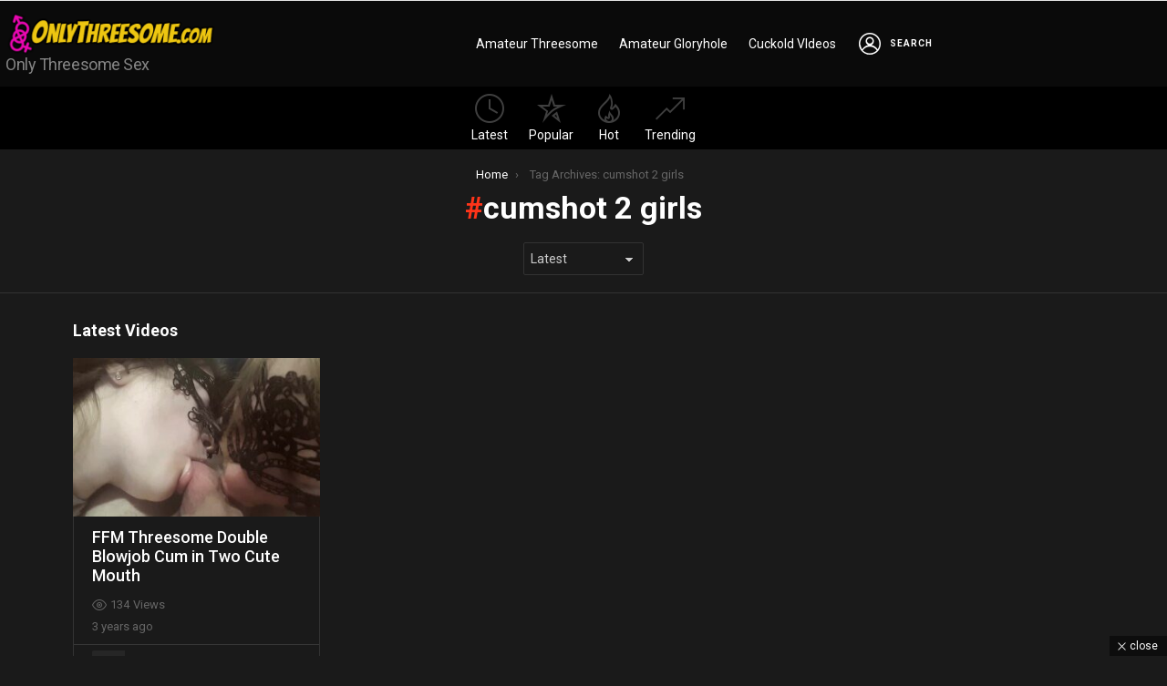

--- FILE ---
content_type: text/html; charset=utf-8
request_url: https://www.google.com/recaptcha/api2/anchor?ar=1&k=6Le7vzAjAAAAADUiDMucKQxpVYP_Jze9QdJKjfw8&co=aHR0cHM6Ly9vbmx5dGhyZWVzb21lLmNvbTo0NDM.&hl=en&v=PoyoqOPhxBO7pBk68S4YbpHZ&size=invisible&anchor-ms=20000&execute-ms=30000&cb=pwgenrdlyuaw
body_size: 48642
content:
<!DOCTYPE HTML><html dir="ltr" lang="en"><head><meta http-equiv="Content-Type" content="text/html; charset=UTF-8">
<meta http-equiv="X-UA-Compatible" content="IE=edge">
<title>reCAPTCHA</title>
<style type="text/css">
/* cyrillic-ext */
@font-face {
  font-family: 'Roboto';
  font-style: normal;
  font-weight: 400;
  font-stretch: 100%;
  src: url(//fonts.gstatic.com/s/roboto/v48/KFO7CnqEu92Fr1ME7kSn66aGLdTylUAMa3GUBHMdazTgWw.woff2) format('woff2');
  unicode-range: U+0460-052F, U+1C80-1C8A, U+20B4, U+2DE0-2DFF, U+A640-A69F, U+FE2E-FE2F;
}
/* cyrillic */
@font-face {
  font-family: 'Roboto';
  font-style: normal;
  font-weight: 400;
  font-stretch: 100%;
  src: url(//fonts.gstatic.com/s/roboto/v48/KFO7CnqEu92Fr1ME7kSn66aGLdTylUAMa3iUBHMdazTgWw.woff2) format('woff2');
  unicode-range: U+0301, U+0400-045F, U+0490-0491, U+04B0-04B1, U+2116;
}
/* greek-ext */
@font-face {
  font-family: 'Roboto';
  font-style: normal;
  font-weight: 400;
  font-stretch: 100%;
  src: url(//fonts.gstatic.com/s/roboto/v48/KFO7CnqEu92Fr1ME7kSn66aGLdTylUAMa3CUBHMdazTgWw.woff2) format('woff2');
  unicode-range: U+1F00-1FFF;
}
/* greek */
@font-face {
  font-family: 'Roboto';
  font-style: normal;
  font-weight: 400;
  font-stretch: 100%;
  src: url(//fonts.gstatic.com/s/roboto/v48/KFO7CnqEu92Fr1ME7kSn66aGLdTylUAMa3-UBHMdazTgWw.woff2) format('woff2');
  unicode-range: U+0370-0377, U+037A-037F, U+0384-038A, U+038C, U+038E-03A1, U+03A3-03FF;
}
/* math */
@font-face {
  font-family: 'Roboto';
  font-style: normal;
  font-weight: 400;
  font-stretch: 100%;
  src: url(//fonts.gstatic.com/s/roboto/v48/KFO7CnqEu92Fr1ME7kSn66aGLdTylUAMawCUBHMdazTgWw.woff2) format('woff2');
  unicode-range: U+0302-0303, U+0305, U+0307-0308, U+0310, U+0312, U+0315, U+031A, U+0326-0327, U+032C, U+032F-0330, U+0332-0333, U+0338, U+033A, U+0346, U+034D, U+0391-03A1, U+03A3-03A9, U+03B1-03C9, U+03D1, U+03D5-03D6, U+03F0-03F1, U+03F4-03F5, U+2016-2017, U+2034-2038, U+203C, U+2040, U+2043, U+2047, U+2050, U+2057, U+205F, U+2070-2071, U+2074-208E, U+2090-209C, U+20D0-20DC, U+20E1, U+20E5-20EF, U+2100-2112, U+2114-2115, U+2117-2121, U+2123-214F, U+2190, U+2192, U+2194-21AE, U+21B0-21E5, U+21F1-21F2, U+21F4-2211, U+2213-2214, U+2216-22FF, U+2308-230B, U+2310, U+2319, U+231C-2321, U+2336-237A, U+237C, U+2395, U+239B-23B7, U+23D0, U+23DC-23E1, U+2474-2475, U+25AF, U+25B3, U+25B7, U+25BD, U+25C1, U+25CA, U+25CC, U+25FB, U+266D-266F, U+27C0-27FF, U+2900-2AFF, U+2B0E-2B11, U+2B30-2B4C, U+2BFE, U+3030, U+FF5B, U+FF5D, U+1D400-1D7FF, U+1EE00-1EEFF;
}
/* symbols */
@font-face {
  font-family: 'Roboto';
  font-style: normal;
  font-weight: 400;
  font-stretch: 100%;
  src: url(//fonts.gstatic.com/s/roboto/v48/KFO7CnqEu92Fr1ME7kSn66aGLdTylUAMaxKUBHMdazTgWw.woff2) format('woff2');
  unicode-range: U+0001-000C, U+000E-001F, U+007F-009F, U+20DD-20E0, U+20E2-20E4, U+2150-218F, U+2190, U+2192, U+2194-2199, U+21AF, U+21E6-21F0, U+21F3, U+2218-2219, U+2299, U+22C4-22C6, U+2300-243F, U+2440-244A, U+2460-24FF, U+25A0-27BF, U+2800-28FF, U+2921-2922, U+2981, U+29BF, U+29EB, U+2B00-2BFF, U+4DC0-4DFF, U+FFF9-FFFB, U+10140-1018E, U+10190-1019C, U+101A0, U+101D0-101FD, U+102E0-102FB, U+10E60-10E7E, U+1D2C0-1D2D3, U+1D2E0-1D37F, U+1F000-1F0FF, U+1F100-1F1AD, U+1F1E6-1F1FF, U+1F30D-1F30F, U+1F315, U+1F31C, U+1F31E, U+1F320-1F32C, U+1F336, U+1F378, U+1F37D, U+1F382, U+1F393-1F39F, U+1F3A7-1F3A8, U+1F3AC-1F3AF, U+1F3C2, U+1F3C4-1F3C6, U+1F3CA-1F3CE, U+1F3D4-1F3E0, U+1F3ED, U+1F3F1-1F3F3, U+1F3F5-1F3F7, U+1F408, U+1F415, U+1F41F, U+1F426, U+1F43F, U+1F441-1F442, U+1F444, U+1F446-1F449, U+1F44C-1F44E, U+1F453, U+1F46A, U+1F47D, U+1F4A3, U+1F4B0, U+1F4B3, U+1F4B9, U+1F4BB, U+1F4BF, U+1F4C8-1F4CB, U+1F4D6, U+1F4DA, U+1F4DF, U+1F4E3-1F4E6, U+1F4EA-1F4ED, U+1F4F7, U+1F4F9-1F4FB, U+1F4FD-1F4FE, U+1F503, U+1F507-1F50B, U+1F50D, U+1F512-1F513, U+1F53E-1F54A, U+1F54F-1F5FA, U+1F610, U+1F650-1F67F, U+1F687, U+1F68D, U+1F691, U+1F694, U+1F698, U+1F6AD, U+1F6B2, U+1F6B9-1F6BA, U+1F6BC, U+1F6C6-1F6CF, U+1F6D3-1F6D7, U+1F6E0-1F6EA, U+1F6F0-1F6F3, U+1F6F7-1F6FC, U+1F700-1F7FF, U+1F800-1F80B, U+1F810-1F847, U+1F850-1F859, U+1F860-1F887, U+1F890-1F8AD, U+1F8B0-1F8BB, U+1F8C0-1F8C1, U+1F900-1F90B, U+1F93B, U+1F946, U+1F984, U+1F996, U+1F9E9, U+1FA00-1FA6F, U+1FA70-1FA7C, U+1FA80-1FA89, U+1FA8F-1FAC6, U+1FACE-1FADC, U+1FADF-1FAE9, U+1FAF0-1FAF8, U+1FB00-1FBFF;
}
/* vietnamese */
@font-face {
  font-family: 'Roboto';
  font-style: normal;
  font-weight: 400;
  font-stretch: 100%;
  src: url(//fonts.gstatic.com/s/roboto/v48/KFO7CnqEu92Fr1ME7kSn66aGLdTylUAMa3OUBHMdazTgWw.woff2) format('woff2');
  unicode-range: U+0102-0103, U+0110-0111, U+0128-0129, U+0168-0169, U+01A0-01A1, U+01AF-01B0, U+0300-0301, U+0303-0304, U+0308-0309, U+0323, U+0329, U+1EA0-1EF9, U+20AB;
}
/* latin-ext */
@font-face {
  font-family: 'Roboto';
  font-style: normal;
  font-weight: 400;
  font-stretch: 100%;
  src: url(//fonts.gstatic.com/s/roboto/v48/KFO7CnqEu92Fr1ME7kSn66aGLdTylUAMa3KUBHMdazTgWw.woff2) format('woff2');
  unicode-range: U+0100-02BA, U+02BD-02C5, U+02C7-02CC, U+02CE-02D7, U+02DD-02FF, U+0304, U+0308, U+0329, U+1D00-1DBF, U+1E00-1E9F, U+1EF2-1EFF, U+2020, U+20A0-20AB, U+20AD-20C0, U+2113, U+2C60-2C7F, U+A720-A7FF;
}
/* latin */
@font-face {
  font-family: 'Roboto';
  font-style: normal;
  font-weight: 400;
  font-stretch: 100%;
  src: url(//fonts.gstatic.com/s/roboto/v48/KFO7CnqEu92Fr1ME7kSn66aGLdTylUAMa3yUBHMdazQ.woff2) format('woff2');
  unicode-range: U+0000-00FF, U+0131, U+0152-0153, U+02BB-02BC, U+02C6, U+02DA, U+02DC, U+0304, U+0308, U+0329, U+2000-206F, U+20AC, U+2122, U+2191, U+2193, U+2212, U+2215, U+FEFF, U+FFFD;
}
/* cyrillic-ext */
@font-face {
  font-family: 'Roboto';
  font-style: normal;
  font-weight: 500;
  font-stretch: 100%;
  src: url(//fonts.gstatic.com/s/roboto/v48/KFO7CnqEu92Fr1ME7kSn66aGLdTylUAMa3GUBHMdazTgWw.woff2) format('woff2');
  unicode-range: U+0460-052F, U+1C80-1C8A, U+20B4, U+2DE0-2DFF, U+A640-A69F, U+FE2E-FE2F;
}
/* cyrillic */
@font-face {
  font-family: 'Roboto';
  font-style: normal;
  font-weight: 500;
  font-stretch: 100%;
  src: url(//fonts.gstatic.com/s/roboto/v48/KFO7CnqEu92Fr1ME7kSn66aGLdTylUAMa3iUBHMdazTgWw.woff2) format('woff2');
  unicode-range: U+0301, U+0400-045F, U+0490-0491, U+04B0-04B1, U+2116;
}
/* greek-ext */
@font-face {
  font-family: 'Roboto';
  font-style: normal;
  font-weight: 500;
  font-stretch: 100%;
  src: url(//fonts.gstatic.com/s/roboto/v48/KFO7CnqEu92Fr1ME7kSn66aGLdTylUAMa3CUBHMdazTgWw.woff2) format('woff2');
  unicode-range: U+1F00-1FFF;
}
/* greek */
@font-face {
  font-family: 'Roboto';
  font-style: normal;
  font-weight: 500;
  font-stretch: 100%;
  src: url(//fonts.gstatic.com/s/roboto/v48/KFO7CnqEu92Fr1ME7kSn66aGLdTylUAMa3-UBHMdazTgWw.woff2) format('woff2');
  unicode-range: U+0370-0377, U+037A-037F, U+0384-038A, U+038C, U+038E-03A1, U+03A3-03FF;
}
/* math */
@font-face {
  font-family: 'Roboto';
  font-style: normal;
  font-weight: 500;
  font-stretch: 100%;
  src: url(//fonts.gstatic.com/s/roboto/v48/KFO7CnqEu92Fr1ME7kSn66aGLdTylUAMawCUBHMdazTgWw.woff2) format('woff2');
  unicode-range: U+0302-0303, U+0305, U+0307-0308, U+0310, U+0312, U+0315, U+031A, U+0326-0327, U+032C, U+032F-0330, U+0332-0333, U+0338, U+033A, U+0346, U+034D, U+0391-03A1, U+03A3-03A9, U+03B1-03C9, U+03D1, U+03D5-03D6, U+03F0-03F1, U+03F4-03F5, U+2016-2017, U+2034-2038, U+203C, U+2040, U+2043, U+2047, U+2050, U+2057, U+205F, U+2070-2071, U+2074-208E, U+2090-209C, U+20D0-20DC, U+20E1, U+20E5-20EF, U+2100-2112, U+2114-2115, U+2117-2121, U+2123-214F, U+2190, U+2192, U+2194-21AE, U+21B0-21E5, U+21F1-21F2, U+21F4-2211, U+2213-2214, U+2216-22FF, U+2308-230B, U+2310, U+2319, U+231C-2321, U+2336-237A, U+237C, U+2395, U+239B-23B7, U+23D0, U+23DC-23E1, U+2474-2475, U+25AF, U+25B3, U+25B7, U+25BD, U+25C1, U+25CA, U+25CC, U+25FB, U+266D-266F, U+27C0-27FF, U+2900-2AFF, U+2B0E-2B11, U+2B30-2B4C, U+2BFE, U+3030, U+FF5B, U+FF5D, U+1D400-1D7FF, U+1EE00-1EEFF;
}
/* symbols */
@font-face {
  font-family: 'Roboto';
  font-style: normal;
  font-weight: 500;
  font-stretch: 100%;
  src: url(//fonts.gstatic.com/s/roboto/v48/KFO7CnqEu92Fr1ME7kSn66aGLdTylUAMaxKUBHMdazTgWw.woff2) format('woff2');
  unicode-range: U+0001-000C, U+000E-001F, U+007F-009F, U+20DD-20E0, U+20E2-20E4, U+2150-218F, U+2190, U+2192, U+2194-2199, U+21AF, U+21E6-21F0, U+21F3, U+2218-2219, U+2299, U+22C4-22C6, U+2300-243F, U+2440-244A, U+2460-24FF, U+25A0-27BF, U+2800-28FF, U+2921-2922, U+2981, U+29BF, U+29EB, U+2B00-2BFF, U+4DC0-4DFF, U+FFF9-FFFB, U+10140-1018E, U+10190-1019C, U+101A0, U+101D0-101FD, U+102E0-102FB, U+10E60-10E7E, U+1D2C0-1D2D3, U+1D2E0-1D37F, U+1F000-1F0FF, U+1F100-1F1AD, U+1F1E6-1F1FF, U+1F30D-1F30F, U+1F315, U+1F31C, U+1F31E, U+1F320-1F32C, U+1F336, U+1F378, U+1F37D, U+1F382, U+1F393-1F39F, U+1F3A7-1F3A8, U+1F3AC-1F3AF, U+1F3C2, U+1F3C4-1F3C6, U+1F3CA-1F3CE, U+1F3D4-1F3E0, U+1F3ED, U+1F3F1-1F3F3, U+1F3F5-1F3F7, U+1F408, U+1F415, U+1F41F, U+1F426, U+1F43F, U+1F441-1F442, U+1F444, U+1F446-1F449, U+1F44C-1F44E, U+1F453, U+1F46A, U+1F47D, U+1F4A3, U+1F4B0, U+1F4B3, U+1F4B9, U+1F4BB, U+1F4BF, U+1F4C8-1F4CB, U+1F4D6, U+1F4DA, U+1F4DF, U+1F4E3-1F4E6, U+1F4EA-1F4ED, U+1F4F7, U+1F4F9-1F4FB, U+1F4FD-1F4FE, U+1F503, U+1F507-1F50B, U+1F50D, U+1F512-1F513, U+1F53E-1F54A, U+1F54F-1F5FA, U+1F610, U+1F650-1F67F, U+1F687, U+1F68D, U+1F691, U+1F694, U+1F698, U+1F6AD, U+1F6B2, U+1F6B9-1F6BA, U+1F6BC, U+1F6C6-1F6CF, U+1F6D3-1F6D7, U+1F6E0-1F6EA, U+1F6F0-1F6F3, U+1F6F7-1F6FC, U+1F700-1F7FF, U+1F800-1F80B, U+1F810-1F847, U+1F850-1F859, U+1F860-1F887, U+1F890-1F8AD, U+1F8B0-1F8BB, U+1F8C0-1F8C1, U+1F900-1F90B, U+1F93B, U+1F946, U+1F984, U+1F996, U+1F9E9, U+1FA00-1FA6F, U+1FA70-1FA7C, U+1FA80-1FA89, U+1FA8F-1FAC6, U+1FACE-1FADC, U+1FADF-1FAE9, U+1FAF0-1FAF8, U+1FB00-1FBFF;
}
/* vietnamese */
@font-face {
  font-family: 'Roboto';
  font-style: normal;
  font-weight: 500;
  font-stretch: 100%;
  src: url(//fonts.gstatic.com/s/roboto/v48/KFO7CnqEu92Fr1ME7kSn66aGLdTylUAMa3OUBHMdazTgWw.woff2) format('woff2');
  unicode-range: U+0102-0103, U+0110-0111, U+0128-0129, U+0168-0169, U+01A0-01A1, U+01AF-01B0, U+0300-0301, U+0303-0304, U+0308-0309, U+0323, U+0329, U+1EA0-1EF9, U+20AB;
}
/* latin-ext */
@font-face {
  font-family: 'Roboto';
  font-style: normal;
  font-weight: 500;
  font-stretch: 100%;
  src: url(//fonts.gstatic.com/s/roboto/v48/KFO7CnqEu92Fr1ME7kSn66aGLdTylUAMa3KUBHMdazTgWw.woff2) format('woff2');
  unicode-range: U+0100-02BA, U+02BD-02C5, U+02C7-02CC, U+02CE-02D7, U+02DD-02FF, U+0304, U+0308, U+0329, U+1D00-1DBF, U+1E00-1E9F, U+1EF2-1EFF, U+2020, U+20A0-20AB, U+20AD-20C0, U+2113, U+2C60-2C7F, U+A720-A7FF;
}
/* latin */
@font-face {
  font-family: 'Roboto';
  font-style: normal;
  font-weight: 500;
  font-stretch: 100%;
  src: url(//fonts.gstatic.com/s/roboto/v48/KFO7CnqEu92Fr1ME7kSn66aGLdTylUAMa3yUBHMdazQ.woff2) format('woff2');
  unicode-range: U+0000-00FF, U+0131, U+0152-0153, U+02BB-02BC, U+02C6, U+02DA, U+02DC, U+0304, U+0308, U+0329, U+2000-206F, U+20AC, U+2122, U+2191, U+2193, U+2212, U+2215, U+FEFF, U+FFFD;
}
/* cyrillic-ext */
@font-face {
  font-family: 'Roboto';
  font-style: normal;
  font-weight: 900;
  font-stretch: 100%;
  src: url(//fonts.gstatic.com/s/roboto/v48/KFO7CnqEu92Fr1ME7kSn66aGLdTylUAMa3GUBHMdazTgWw.woff2) format('woff2');
  unicode-range: U+0460-052F, U+1C80-1C8A, U+20B4, U+2DE0-2DFF, U+A640-A69F, U+FE2E-FE2F;
}
/* cyrillic */
@font-face {
  font-family: 'Roboto';
  font-style: normal;
  font-weight: 900;
  font-stretch: 100%;
  src: url(//fonts.gstatic.com/s/roboto/v48/KFO7CnqEu92Fr1ME7kSn66aGLdTylUAMa3iUBHMdazTgWw.woff2) format('woff2');
  unicode-range: U+0301, U+0400-045F, U+0490-0491, U+04B0-04B1, U+2116;
}
/* greek-ext */
@font-face {
  font-family: 'Roboto';
  font-style: normal;
  font-weight: 900;
  font-stretch: 100%;
  src: url(//fonts.gstatic.com/s/roboto/v48/KFO7CnqEu92Fr1ME7kSn66aGLdTylUAMa3CUBHMdazTgWw.woff2) format('woff2');
  unicode-range: U+1F00-1FFF;
}
/* greek */
@font-face {
  font-family: 'Roboto';
  font-style: normal;
  font-weight: 900;
  font-stretch: 100%;
  src: url(//fonts.gstatic.com/s/roboto/v48/KFO7CnqEu92Fr1ME7kSn66aGLdTylUAMa3-UBHMdazTgWw.woff2) format('woff2');
  unicode-range: U+0370-0377, U+037A-037F, U+0384-038A, U+038C, U+038E-03A1, U+03A3-03FF;
}
/* math */
@font-face {
  font-family: 'Roboto';
  font-style: normal;
  font-weight: 900;
  font-stretch: 100%;
  src: url(//fonts.gstatic.com/s/roboto/v48/KFO7CnqEu92Fr1ME7kSn66aGLdTylUAMawCUBHMdazTgWw.woff2) format('woff2');
  unicode-range: U+0302-0303, U+0305, U+0307-0308, U+0310, U+0312, U+0315, U+031A, U+0326-0327, U+032C, U+032F-0330, U+0332-0333, U+0338, U+033A, U+0346, U+034D, U+0391-03A1, U+03A3-03A9, U+03B1-03C9, U+03D1, U+03D5-03D6, U+03F0-03F1, U+03F4-03F5, U+2016-2017, U+2034-2038, U+203C, U+2040, U+2043, U+2047, U+2050, U+2057, U+205F, U+2070-2071, U+2074-208E, U+2090-209C, U+20D0-20DC, U+20E1, U+20E5-20EF, U+2100-2112, U+2114-2115, U+2117-2121, U+2123-214F, U+2190, U+2192, U+2194-21AE, U+21B0-21E5, U+21F1-21F2, U+21F4-2211, U+2213-2214, U+2216-22FF, U+2308-230B, U+2310, U+2319, U+231C-2321, U+2336-237A, U+237C, U+2395, U+239B-23B7, U+23D0, U+23DC-23E1, U+2474-2475, U+25AF, U+25B3, U+25B7, U+25BD, U+25C1, U+25CA, U+25CC, U+25FB, U+266D-266F, U+27C0-27FF, U+2900-2AFF, U+2B0E-2B11, U+2B30-2B4C, U+2BFE, U+3030, U+FF5B, U+FF5D, U+1D400-1D7FF, U+1EE00-1EEFF;
}
/* symbols */
@font-face {
  font-family: 'Roboto';
  font-style: normal;
  font-weight: 900;
  font-stretch: 100%;
  src: url(//fonts.gstatic.com/s/roboto/v48/KFO7CnqEu92Fr1ME7kSn66aGLdTylUAMaxKUBHMdazTgWw.woff2) format('woff2');
  unicode-range: U+0001-000C, U+000E-001F, U+007F-009F, U+20DD-20E0, U+20E2-20E4, U+2150-218F, U+2190, U+2192, U+2194-2199, U+21AF, U+21E6-21F0, U+21F3, U+2218-2219, U+2299, U+22C4-22C6, U+2300-243F, U+2440-244A, U+2460-24FF, U+25A0-27BF, U+2800-28FF, U+2921-2922, U+2981, U+29BF, U+29EB, U+2B00-2BFF, U+4DC0-4DFF, U+FFF9-FFFB, U+10140-1018E, U+10190-1019C, U+101A0, U+101D0-101FD, U+102E0-102FB, U+10E60-10E7E, U+1D2C0-1D2D3, U+1D2E0-1D37F, U+1F000-1F0FF, U+1F100-1F1AD, U+1F1E6-1F1FF, U+1F30D-1F30F, U+1F315, U+1F31C, U+1F31E, U+1F320-1F32C, U+1F336, U+1F378, U+1F37D, U+1F382, U+1F393-1F39F, U+1F3A7-1F3A8, U+1F3AC-1F3AF, U+1F3C2, U+1F3C4-1F3C6, U+1F3CA-1F3CE, U+1F3D4-1F3E0, U+1F3ED, U+1F3F1-1F3F3, U+1F3F5-1F3F7, U+1F408, U+1F415, U+1F41F, U+1F426, U+1F43F, U+1F441-1F442, U+1F444, U+1F446-1F449, U+1F44C-1F44E, U+1F453, U+1F46A, U+1F47D, U+1F4A3, U+1F4B0, U+1F4B3, U+1F4B9, U+1F4BB, U+1F4BF, U+1F4C8-1F4CB, U+1F4D6, U+1F4DA, U+1F4DF, U+1F4E3-1F4E6, U+1F4EA-1F4ED, U+1F4F7, U+1F4F9-1F4FB, U+1F4FD-1F4FE, U+1F503, U+1F507-1F50B, U+1F50D, U+1F512-1F513, U+1F53E-1F54A, U+1F54F-1F5FA, U+1F610, U+1F650-1F67F, U+1F687, U+1F68D, U+1F691, U+1F694, U+1F698, U+1F6AD, U+1F6B2, U+1F6B9-1F6BA, U+1F6BC, U+1F6C6-1F6CF, U+1F6D3-1F6D7, U+1F6E0-1F6EA, U+1F6F0-1F6F3, U+1F6F7-1F6FC, U+1F700-1F7FF, U+1F800-1F80B, U+1F810-1F847, U+1F850-1F859, U+1F860-1F887, U+1F890-1F8AD, U+1F8B0-1F8BB, U+1F8C0-1F8C1, U+1F900-1F90B, U+1F93B, U+1F946, U+1F984, U+1F996, U+1F9E9, U+1FA00-1FA6F, U+1FA70-1FA7C, U+1FA80-1FA89, U+1FA8F-1FAC6, U+1FACE-1FADC, U+1FADF-1FAE9, U+1FAF0-1FAF8, U+1FB00-1FBFF;
}
/* vietnamese */
@font-face {
  font-family: 'Roboto';
  font-style: normal;
  font-weight: 900;
  font-stretch: 100%;
  src: url(//fonts.gstatic.com/s/roboto/v48/KFO7CnqEu92Fr1ME7kSn66aGLdTylUAMa3OUBHMdazTgWw.woff2) format('woff2');
  unicode-range: U+0102-0103, U+0110-0111, U+0128-0129, U+0168-0169, U+01A0-01A1, U+01AF-01B0, U+0300-0301, U+0303-0304, U+0308-0309, U+0323, U+0329, U+1EA0-1EF9, U+20AB;
}
/* latin-ext */
@font-face {
  font-family: 'Roboto';
  font-style: normal;
  font-weight: 900;
  font-stretch: 100%;
  src: url(//fonts.gstatic.com/s/roboto/v48/KFO7CnqEu92Fr1ME7kSn66aGLdTylUAMa3KUBHMdazTgWw.woff2) format('woff2');
  unicode-range: U+0100-02BA, U+02BD-02C5, U+02C7-02CC, U+02CE-02D7, U+02DD-02FF, U+0304, U+0308, U+0329, U+1D00-1DBF, U+1E00-1E9F, U+1EF2-1EFF, U+2020, U+20A0-20AB, U+20AD-20C0, U+2113, U+2C60-2C7F, U+A720-A7FF;
}
/* latin */
@font-face {
  font-family: 'Roboto';
  font-style: normal;
  font-weight: 900;
  font-stretch: 100%;
  src: url(//fonts.gstatic.com/s/roboto/v48/KFO7CnqEu92Fr1ME7kSn66aGLdTylUAMa3yUBHMdazQ.woff2) format('woff2');
  unicode-range: U+0000-00FF, U+0131, U+0152-0153, U+02BB-02BC, U+02C6, U+02DA, U+02DC, U+0304, U+0308, U+0329, U+2000-206F, U+20AC, U+2122, U+2191, U+2193, U+2212, U+2215, U+FEFF, U+FFFD;
}

</style>
<link rel="stylesheet" type="text/css" href="https://www.gstatic.com/recaptcha/releases/PoyoqOPhxBO7pBk68S4YbpHZ/styles__ltr.css">
<script nonce="d9Q7kKq-8JgizKIovj6C8g" type="text/javascript">window['__recaptcha_api'] = 'https://www.google.com/recaptcha/api2/';</script>
<script type="text/javascript" src="https://www.gstatic.com/recaptcha/releases/PoyoqOPhxBO7pBk68S4YbpHZ/recaptcha__en.js" nonce="d9Q7kKq-8JgizKIovj6C8g">
      
    </script></head>
<body><div id="rc-anchor-alert" class="rc-anchor-alert"></div>
<input type="hidden" id="recaptcha-token" value="[base64]">
<script type="text/javascript" nonce="d9Q7kKq-8JgizKIovj6C8g">
      recaptcha.anchor.Main.init("[\x22ainput\x22,[\x22bgdata\x22,\x22\x22,\[base64]/[base64]/MjU1Ong/[base64]/[base64]/[base64]/[base64]/[base64]/[base64]/[base64]/[base64]/[base64]/[base64]/[base64]/[base64]/[base64]/[base64]/[base64]\\u003d\x22,\[base64]\\u003d\\u003d\x22,\x22wogIGsKidMKPX1A6w5PCl8K1dsOTazQhUMOwacOGwpLCozcnWBZiw4VewpfCgcK0w5k5AsO/[base64]/[base64]/DmcKww7BbEcKRwpzChTFPf8Obw5TDnnfCsT0xw5sOwrgOAsK2Q3w9wrnDq8OUHUVQw7USw57DvitMw4nChBYWVA/Cqz4UdsKpw5TDkUF7BsOVW1AqMMONLgspw6bCk8KxPyvDm8OWwofDoBAGwr3DssOzw6Izw7LDp8OTBcO7Di1VwpLCqy/[base64]/[base64]/[base64]/Co8O5w4c/AlIBw4ZCJX1zwrfDocK1PlbCsApiCMKBFC0tWcKYw5/Cg8K5w7gLDsKsKVoXNMOZcMOFwqkvDcKKSSDCq8KuwrTDk8K/MsO2Tx3DqMKmw6bCgmHDv8KFwqJ8w4UIwqLDvcKRw4AkOTINHcKKw5E/w43DkAw4wox4TMOiw51Ywpo0CsOoTsKFw7rDnMOBccKqwoAIw6HDp8KNPQgVH8KMLDTCt8OZwoN5w6ZuwpICwp7DgsOkZ8Krw5/Co8KtwpEdbnjDrcKDw5PCp8K4LDdaw4DDi8K4MX3CqMO+wprDhcOEw7bCtMOew7UJw4vCp8KnS8OMScO2NAPDs1PCoMKYbATCscOzwqfDrMOBBEswFXQsw6RjwoJnw7RPwqhtAmXCmk7DuxnCpk8GecO3PgQTwoEPwp3Duw/ChcOdwoZdYcKVZQnDmzTCuMKWeUPCq1nCmSMrf8OqUFc2ZnnDssOjw60/woEXZ8OYw7PClkPDhMOyw7sDwozCmkPDkA4TYjbCiHkpfsKIHcKDCMOqX8O7PcOwamrDlsK3F8OOw7PDqsK8OMKdw7FEFlPCllXDtwrCucOow59NJGfCjBfCqXxIwr5ww5tkw4VmQGV0wrcbCMO5w7x1wpFYInTCqsOEw5zDpcOzwo4NTTrDtCpuBcOSTMOfw4Utwp/[base64]/CusOjw6rDpTfDnsK7DXPCkH3CucOfw4NSPhEhwoldw7Vpw5XCkMO3w47DnMKUfMOoJVAyw4kkwp54wrUVw7LDocObUhLCtMKVY2fCkj3DrgXDmcOEwpHCv8OFYcK/SMOaw6c4McOPfcKNw44tdUnDrmXDl8O2w5PDm2gxOcKpwpo9TH8weRYHw4rCnWvCimN3MHTCuQPCocOzw43Di8KMwoHCgXZFw5jDggDDgcK7w7zDilYfw5Z3I8OOw67Cp1wowrnDhMKGw4FvwrfDq2/Dnn/DnUPCucO5wqHDiiXDpsKKUsKUaB7DrsO4bcKMD0d4Q8KlO8Ohw5PDk8KRV8OcwqzDt8KJdMOyw4RDw6jDv8KRw6tmMUbCpMO+w4gaaMO5fGrDmcOxDwrCjDYua8OWHn7Dqz4mG8OmMcOCcsKLeVcheCg/wrrCj3ocw5YYd8OGwpbCisKww6kdw5dvwp3DpMOIe8OEwp9bdg/[base64]/w5VIwppEwpMmUwbCksOGwpR0wr8kAX82wq04EcKNwrzDmAd2ZMOVT8Kga8KIw5vCjsKqWsKWDcOww63DvjnCr3rDvwPCmsKCwo/[base64]/w53ChMORw4ctBcOFwrzDnRjDvHVYOsOIwqFnHcKGVUDDjMKmw7dswoDCvsKgGS7DqsOhwp4Yw608w5nDmgs1fMKTPx5FZRfCssKdKQMgwrjDlsKYMMOew6rCvzUJCMKxYMKBw5nClXAIaVfCiSdWWcKoCcOsw6xSP0DCgcOgDBNkeAEzbG1YH8K0JD7Dhg/[base64]/wpMZPsKew4XDucOOw6YzM8Oiw7XDk8OuwpkiDSDCnMKkUcOFZz/[base64]/ClHvDq8KCw4HDv8OdXcKaVsOlw77DrMKbZMKDcMKQwrTDihPDpkfCiRFeD3fCusOGwrfDo2nCg8OPwpYBw7DCtV0ow6LDljEbb8K9f1zDt2HDkCHDjBXClcK5w4cdQMKlRcOQE8KpO8OCwobCjMOJw6Nmw5Jdw6ZAS2/DpEbDmcOYQcO/wpoMw5DDvQ3DvcOoWDIVZcKbHcKKCVTCicOQMwohNcOwwp5QIRfDsQpCwq0yZsKrDHo1w5nDp1HDhsO9woJmF8KKwqjCknMVwpsLeMOHMCTCg0XDolckUSbCicKDw47DggBfOW0fIcKSwpcowrtKw7LDqG4WAg/CiizDk8KgRgTDhsOGwpQHw5QHwqcawqd4U8K9RHdTNsOMwq3Cti4+w57Dt8OlwpVoLsKRDMOTwpkHwr/DiiPCp8KAw6XCuMOPwpd+w7/DqcKGYQJIw6DCj8Kbw7Q9UMOJFXkdw4UhWmLDjsOQw6hjRcO4Xj1Qw5/CiXV+YkNFCMKXwpTDq1tmw4EKZsK/CsKgwpLDq2/CpwLCvsOBeMOFQCnCucKewq7Dv1lRwqlbw4tFG8KVwps4dCfCkmAZeRxnZcKDwpnCiylpcVgdwoDDscKAdcO6wpPDv3HDu23ChsOmwo4IZA95w657ScKwPcKBw7XDpGlpZMKywoEUd8OIwp/[base64]/w6/[base64]/DocOYOyrDkQvDv1PClxJkWAEHwoTDhy/CoMOVw47DrsOqwqJPF8KLwqlIMzRDwpVLw4EUwpjDqVg2wqLDkRYVOcOdw43CtMOdTQ/Cr8OCCsOaXsK4EA8CM07CssOrRMKCwp5bw4DCmhoXwqszw4vClsKzdGFETAAcw7nDkVXCuG/CklbDmsO9N8KTwrHDtQ7DusODXh7Dv0dDw5gVV8K5wpbDn8OfUcObwqDCocKZN3vCjjrDjh/[base64]/UMK7dzA2IBnCqVdsw603w4PDk8OwJ8OkQMOidVdySTjCuhEAwq3DumrDtzxwCUMyw7B0W8K8w61eXQPDl8O/ZcK8fcKZMcKIdEVtSjjDkELDicOZcMKPXcOrw5fClknCs8K/[base64]/ChcKnwobCr8O9w4UkMcKmPRgSK1tvOsOAcsKcTMOXWR3CoBDDvsO7w6BHQy/[base64]/DjsOfw5nCgHvDr8KwPsK+wp/CuMK3f3bDrcKwwp3DiibCsX9Aw6bDhhwhw59jSQrCoMKRwrbDqU/CtUvCncK9woJBw6k1w6gfwocxwpPDhikzL8OJccKrw6TDoRV1w6RXwqsJFsOWwo/Clg7CucKcP8O9ZMOQwpDDnUrDswBjw4/Cv8OYw7VYwoVRw7nCtMKPYQDDmU0KNGLCjx7CgCDCtgNIBzrCkMK9KA5ewrTCnl/[base64]/[base64]/Cg3pgezrDlTk1w70Twqlgw7DCt1PDm8OZNyHDl8OMwqRdH8KzwrHDn2nCo8OOwpYKw5IAB8KuO8OECcKzesK/DcO+bRXCiXjCgMOdw4/Dij3CkxUUw6ovL3zDg8Khwq3Dv8OTSmnDsR3DjsKCw6HDhldDBcKqw5d1w5XDmyzDhMKgwos1wpk5VF3Dgxh/SB/[base64]/DkTfCtBLDuSLCgHPCpMKbAsKRQH8RKGNtNMOSw6p7w6x3AMK8woPDjDF+PT1Vw43Cry5SYinDpnM9wqnCoAdaBsK3bMO3wrnDo0lHwq8uw47DmMKIwqHCpCU1w5pPw6NDwrvDpUtYw7dGWx48w6sCPMOMwrvDjmMCwrgPOsOsw5LDm8OTw5fCk15QdjwxLg/Cp8KtXWXCqTpGYsKhPMOIwoFvw4bDssOOWV5+ccOdZcOkXcKyw4EKwpzCp8OtPsOpcsO4w5M9AzJ6w4J7woliZGQ4AlPDtcKCeUHCicKzwr3CmEvDocKHwonCqTIHaEEvwpTDg8KyNklIwqJ2LiB/IxTDjCQawqHClMO4H0QzZWwUw6DCu1LCuxzClcKFw5jDsBpTw7pvw5lHLMOKw4nDkFNXwqM0KDd/[base64]/N1UjVmrCpMO9wrjDjWrDoE/[base64]/wr7CqXTDhMKkJ0bClcKPwqMrwr3DuRrDpTBhw48hKMK+wpYCwq8TAGjCjsKvw781wprDjz3CmFJeAHnDjsOfNEAOw5kqwolWazTDjDHDosKLwrAyw5XDkh0Qw6oww59AO3zCicK9wp8Cw5ogwopIw7FUw5FiwpYFVBgdwq/Cix7DkcKhwqHDpw0KGMKsw4jDp8KQNxA0KjXDjMK3Zy3Do8OXN8OxwrbCgT4lHcK/w7x6JcOqw68CR8OWKcOGbVcuw7HDr8OOwqrCkFUewqtew7vCvRPDrsKcT0Nhwotzw51RRR/DmcO1aGjCoSwUwrxtw7c/YcOWUCM5w5bCqcKUFsKlw49Pw7JdbBElXynDoHUBWcOKOhTChcOPasKnf245FcOGNsOow4/DrBnDu8OEw6Ubw6ZJf2ZfwrbChhIZf8ORwr0FwoTCqsKKL1Zsw5/Dog8+wrnCpDYpJ0nCuSzCoMOMFRhJw4zDtMKtw6J3wqjCqHnChlXDvE7CumJ0BirDlsO3w5MRGsOeMy5Swq4Mw6kSw7vDljUGQcOIw4vDm8OtwoXDrsKXEMKKGcO/BcO0Q8KoNcKtw7PCqcOlIMK2X29nwrPCksKjPsKLZ8OmbhPDhTnCnMO8wr/DocOsPix5w4rDmsKPwrxfw7fCo8OgwqzDq8KBJxfDpBfCt3HDlwXCssKgEXXDnGknA8OGw5g1YsOGbMORw74ww6/CknbDuhYzw6rCqsOWw6kPQ8OmZhI2HcOgIFrChhDDiMOyaAEwI8KwHRddwqtrRjLDn1kbbUPCs8O8w7EfcWfDvnHDnFbCuTMbw4IIw4HCnsKewq/CjMKDw4XDpnHDmMKoLHTCh8ONfsKbwqNhSMKMLMKiwpYkw4Y6Ij/DqA7DiXcFTcKLQEjCnxLDqVsvWSp+w4Qtw5Viwrcxw6fCu0HDhcKww6MDY8KoAkPClD80woLDlMO8eFRSK8OeFMOHTkTDpMKLCgJsw5IcEsKZcMOuEAt6c8ONw5TDkH9bw6omw6DCrnjCvjPCqTkNeVrDvsOXwpnCi8KOcl/[base64]/J19jwr7DvB/DicKbc8OsQsOnG8ORRsK8JsOywpt1wrBjLDTClR9dFE/Dlw3DghUSw4sSFyBLfR4fEyfCn8KTZsO/IMKYw7rDnTzCoirDmMKVwp3DjUwbwpPCmMO9w4ddecKcMcK4wqzCjzPCqlPDnT8OOcKobk7CuiZyGcKBw5Ycw7p6dMK3ZSk9w5fCmh54YBlBwoPDicKYeG/Ci8OSwp7DlsOBw49DKFhjw4/CvcK9w519OsKOw6LDssKnKMK5w7nCvMKfwqnCrmUKNsKawrJZw6F2HsKNwpzCv8KqDirCv8OjZDzCjMKPPjbDgcKcwqDCr2rDnCPCssOFwq1gw6bCu8Oadn3DnRrDqWDDnsOVw7rDjDHDjjIOw6wUJMO+Q8Oew5vDpn/[base64]/CsEV8wqFmwr7DpzpNDlnCjXXCl8KTwqt4w4FANcKPw6DDiFXDhMOVwr55w5bDtMOlw7PCmCvDscKzw6ZAesOpYA/CgMONw41bTz5ow5Y2EMOowpjDvFTDk8O+w6XCii7ChsOyUWjDj2HDpzfCtUkxDcKHPsOsQsKWfMOEw6h2fMOrf0d4w51hBMKBw4XDrxAIAn1RK10ww6TDtcKrw5oacMO0MD0/[base64]/Cj0F/asK3D8KDHVTDosOQO3vCucOFcnrCrcKyRnjDgMKvJBnCnDTDmALClBfDuF/DlxV/wpfCicOnRMKfw7tnwot6w4XClMKOE1kJITEHwqTDicKFw44JwojCu1HChR4xImnCh8KeABHDucKdJW/DhsKbZ3fDjjHDqsOkIA/CslbDgcKTwoktcsO7IHs3w7lrwrPCo8K0w5BGKQY6w53DmMKbPcOnwr/Du8OSw41awpwUMRpoZivDgMKiU0TDjMOewoTCpEzCujXChMOxOcKmw59ww7bCsDJRYiRTw53DsA/CgsOzw5XCtEY0wqkFw5NMQ8OGwqjDiMKBAsOmwqMjw618w5BSTA1ZQRXCrk7CglDDl8KjQ8K0FwQiw4pFDsO9SSVTw43DmcK6YzHCocKNRTpOR8KdScOoCUzDrzxHw61HCV/DrCw1DkXCgMK0K8O+w53DgVEpwoYKw4cuw6LDvC0pw5nDu8OLw7oiwrPDvcKRwqwMeMKSw5vDmmQ6P8KZKsOEWTMnw71fXQnDm8K2QMKCw70UScKgVWDCk03Cq8KjwpTDgcKwwqRGG8KsSMKWwq/[base64]/CiBHCjsOuVFfDpl8GSS9HS8OgRMKlRjbDiw1fw5MkLzXDgsOqw5PDkMOpfiddw4DDjWZkdgTCrsKSwovCr8Ohw6DDiMKMw4TDncK/wrFSdXPCkcKoKEoaIMOKw7Utw67DssOsw7rDo2jDisKpwrzCosKZw4kBfMKaFHDDjMKMIsKtRsOBw5PDsQ5QwpRVwoUza8KWDxzClMKEwrrCtiPDpcOJw4/Cv8O+VDIOw43CvMK2wr3DkGNAwrxtccKWw4wGDsOyw5VawpZacX5/Z2DDiWZ6b1tPw6trwrHDo8KdwojDmw5JwrBMwr9NN1E3wqnDs8O5R8OhcsKwa8KLb20aw5ZZw5DDmgTDrinCq0s1J8KBwrl4CsONwpoqwqHDhBDDg2IBw5PDgcKbw7jCt8O5AMOnwrfDisKEwpZ8V8K3eBRRw4zClsOvwozCnXAPIzg8FMKOJmLCi8KhaQnDqMKZw6/Dl8KHw4DCnMO7SMOBw7nDp8OEQsK0X8KVwp4PEwjDu2NPcsKHw6PDjcK7QsOEXMOxw5o/[base64]/[base64]/VmljwrrCgH7DucO4MxvCtsK+RsKxScKgc0fChsK/wpzDlcKpFSDCoH3Dqj4Uw5DDvsKLwoPCl8OiwrtQYFvCjcKWwp4uLsKTw6PCkj7DsMK/w4DDr1NxU8O2wog9DcKFwrPCsWZHK3zDulQQw7nDg8Kbw7AMWT7CsjZ/w6PCm2xaFVzDm3dwTsOtwr9AVsOzRRFewpHCn8KTw7vDicOGw7jDuE7DksOTwpjCrU/DjcOdwrbChMO/w4FaER/DrMKJw6DDrcOlIg0cKXLDk8Ofw7YHdMOMUcOfw7VFVcKIw7Fbw4XCgsOXw5DDpcKcwrvCj1/Ckj/Cj3jDo8O2dcK1TsOseMOdwq/DmcOTKnHDtXBxwpoMwqo3w4zCq8KHwot/wp7ChVU5LXJjwqVswpHDohrDpUpbworDpydPDUXDt1ccw7fDqhLDmMK2Y0tlQMKmw6PDtMOgw7cjLcOZw7HCuwvClx3DiGYPw6ZRYWQew6Bdw7Mew7QCScKrexPDncO9ewHDlE/CvQTDp8Kjdycuw5rCt8OPUwnDqcKBQcKbwp0baMKdw40HRS99fVIgwo/DosK2IMKnw6DCjsO6UcOvwrFCD8OiU27DvDDCrXLCksK0w4/CpCBew5ZlC8KybMKUGsKZQ8OBBj/[base64]/Cg3xAw5FDwrMBw7Q/c3/DqDzCnWLDscOJY8ORN8KXw4XCiMOrw6dpwqvCsMOpP8Ovw6pnw5lqbz07IjoKw4LCmsK4LVrDj8K4XcOzOcKCXyzCssOBwpjCtF0YfX7DiMKIWcKPwr59Hm3DsmI7wrfDgRrClH/DoMOkR8OtdnzDmGDCsg/Dh8Kcw5DCp8Otw53DmQUSw5HDi8OAGMKZw4RTe8OmacKlw49CG8Kpwpc5ccKaw4/CghI7JR3CjcOFbzVKw6JXw4XCpMK9FsK/woNzw4jCucOfD3YnCMODBMOjwqbDqVPCvMKsw4DCp8O0fsO6wr/DgMKrNiHCosO+JcOHwpUlJxsEFMOzw5VlAcOawo/CvjLDp8KRQDLDuFnDjMKyXsKWw5bDo8Kmw4sxw4cnwrU1w5AhwoPDgHFmw67DmMKfQUtIw4ofw59nw6sZw4YYCcKCwprCpRxyM8KjA8Ofw6nDo8KNBSDCg0nCp8OpRcKxUm7ClMOHwrLDqcOBZ3DDuhwnwqoRwpDCuktVw48pfw/CiMOcPMOZwpXDlz0swr4QHDHClWzCmBQYGsOcCBzDjznDrhTDkcK9LMO7d1rDtMKXWihTKcKRU3fDt8KfVMOIMMK9woVONQjDqMKvEMOuMMOhwrLDl8KtwpbDrV7CtHgfGsOHM2XDtMKIw7YOwoLCjcKCwqbCnyQaw4cCworDrF/DowNqAQ9kMsONw6DDucOhGMOLTsO3T8OMThJBQzhqHcKvwo9wQDzCtMKOw7vCo3snwrTCqhMYc8O+ZifDjsKSw6XDvcO/cS9aEcKCXUDCrisXwpPCnsKrAcOBw5DDiSfChhDDvUPDiRjCk8Oew6XDtcKGw6AbwqbDlWHDhMKkLC53w6IMwq3CuMOtwr/CrcKDwohAwrPDtcKjD2LCjGXCs31gCcO/fsOFGm5aLg3Ds30Jw6YuwobDjRVQwqkzwohBKk7CrcKKwpnDg8KTS8OmDsKJa0/DtA3DhEXCr8OSGiXCksOFGhdcw4PCtnHClcKzwoTDjTLCiQEGwq1QecO5bVY3wo8hMzjCrMKrw6R/w7wWZ2vDnQJ7wp4IwqTDqHfDlMK3w4AXARnDrB7CicKmE8K/[base64]/w5liXkLDksOswoXDlVEmw6PDr03DnsO7w4nCvSfDmHTDocKEw5EtGsOMG8Opw6dOWHbCtRIzTsOUwrhwwoLDgVfCiEjDvcO1w4XDnkHCqMK8w7LDjMKOTV1oCsKawrfCpsOqTT3Di3fCoMKRSkHCrsO7esOIwr/DoFHDuMOYw43CvyJQw4Uxw7vCocOAwpnCrHcFVDbCi1DDi8KbecKTEDUeZ1E1L8KBw5ZNw6bClyQqw6FtwrZ1NWJ9w7IDGyXCuD/DqBp8w6pewrrCu8O4JsK1PlkRwoLDo8OiJS5CwqEkw5Z8VgDDkcOmwoZJb8OqwpTDvmR5NcOjwpDCqkt1woBCCcOddHDCiH7Cs8Oow591w53Ch8KIwobDpsKWXHLDgMKQwo0KCMOlwpDDn2wpw4APF0J/wqFew5nCn8OFUCdlw6pmw4/CnsKBE8Obwo9nw50OXsK3wpoow4bDrhMNNxBawpw8w7vDv8K4wq/Cq1Ivw7Zuw5TDghbDuMOtwrJDRMOXL2XCkHMWK1PDncOVIMKkw75vRzfCqgMXTsOGw77CuMKew4PCqcKXwqXCg8OzMU/CssKmW8KHwoLCiDVACcO9w6TCk8KqwonCoUjCt8O3T3VuR8OuLcKIaCZyTsOqDhHCrcKGUSgBw6NcZ3Epw5zCtMOiw4jDhMO6bQlYwpQNwr4dw6DDvSBywpYqwqbDucOOVMKFwo/CggPCpsK1JDAFY8KVw7/ChHk+RQzDnTvDnQtNw5PDuMKBZjTDmjwpAMOawrPDr0HDscO3wrVhwp1vBkR3JVwUw7rCksKIwq5jEnvDhz3Ds8O3w6DDs3zDt8OQAQjDisKrFcKaV8K7wozCixbCmcK1w4/CrQrDq8Oew57CssO7wq1Uw7gHPsKuFgXCscODwpjCnGLCo8Ocw77DvT8FBsOKw5rDqCPCr1bCi8K0AmnDpkDCkcORc0LCmVsVYsKbwovDtQUxbS7CqsKJw7QmDlYqwp3CjxjDiB1MAkE3w6LCqR5jGkNBCSbClnJ/w4TDiHzCnhLDncKSwqDDpk8jwqBkYsOzw6jDn8KtwojDux8Iw7Vtw5LDhMKdPWguwqLDi8OewpnCswPCisOfARRDwqJzbxAVw4TCnCwcw7xow50FW8KjXlsiwq9xKsOBw68/LMKxw4LDqMOawohLw5XCj8OPT8K/w5TDosOVAMONVMKbw50XwoHDngdgPW/CoAwnGhzDrcK/wpzCgMOdwp3ChsOIwofCoGI6w7fDn8KCw7rCtGJoPcOoUA4kZSHDjxLDiGrCr8KTcsKmViUfU8OYwoN1CsKHC8OFw60YB8KSwrTDk8KLwp46WVAqU2IAwqrCkRQAOsObdwzDgcKbTHjDonLCqsOUwr58w5vDpcOiw7Yge8K4wrofw4/Dv0zCkMO3wrIIT8ODazrDrMOrEVtowqxBRCnDqsKww7jDtMO4w7MZU8OiBngzwqMxw6lxw6LDpz8eI8O/wo/[base64]/Cs0sZwoLDujNJfzBEw7DDl8KlwopWAV7DvcOhwq4+SBJvw44gw7BbdcK5aCrCgsO3woXCigc+AMOPwq0/wpcgdMKOKcOPwrl9QSQAQcKnw4HCsnfCoFNow5BNw5DCmcKMw4VzRFPCtmBOw4oYwp3DvcKkRmwswrLClGlHWwcOw5zCncKyYcOJw6DDm8OGwovDr8KLwpQlwrRtEzskQ8OowqjCohJ3wpvCt8OWTcKewpnDtcOKwq/CscKqwoPCscO2wq3CqTLDulXCmcKqwp93WsO4wrI7EFvCjgAhCU7DmMOvTsOJb8Onw6/DoQtoQMKvMljDn8KRXMOawq00wphGwpskDcKbwoQMK8O9bmhBwrtzw5XDmxHDnFsWDSDCjkPDkx9QwrlOwonDlEsqwrfCmMKEwpkvVFjDrHrCsMOlJWnDvMOJwoYrIMOowqjDiBAHw5MjwqrCvsOQw7waw65lG0rCmRwiwpB4wrDDjcKGWG/CiTVGO0fCocO0w4Miw6XCuQjDscOBw4jCrMKqCl03wpNiw74BH8O8a8K/w43CrsOQwqDCs8OYw64JflrCkWJyM0hiw5lgKMK3w5B5wopwwqvDkMKqMcOHIxXCiHjCmR/CssOKOltPw7jDt8OTa3zDgn80w6/Ct8KCw5TDrkoMwpYrBkjCi8OgwoRBwo9RwoImw7fCkmjDucOZcnvDmGoTRzbDo8OvwqrCncKmcwgiw7DDhsObwoVMw7cMw4AEMhnDlGvDlMOTwprDpsKnwqs1wqnCpRjCvShBwqbCqsKLDRw/w7gHwrXCtmgnLMOZYsOLSsOBbMK0wqPDvkDDsMKww7fDnQQ6D8KNHMOuBWvDnC1xRcKwC8KlwoHCkyMkB37ClsKRwqvDrMKGwrs9ByzDhQ3CvX8AGll4wpp4RsOpw6fDn8KlwofDmMOiw7DCqcOrF8KKw700K8KjPw9BYm/[base64]/CocOieHzCtQfCkGPCjHBLQwfDshJ7WCwAwrAFw6cyQHDDkcOiw5fCrcOjSw4vw4YDAMK+w4EcwppQcMKjw5jCgCIMw4JKwrXDsyZyw7V+wp/[base64]/CqsOcHsOfw5MKDcKZwp1WGjDDowPCtMOPRMOtNcOgwpTCjENaVMKvDMO1woFcwoMIwq9DwoBSKsOnIVzCpgY8w7EaMyZ3JGbDl8K5woRANsOKw4rCvsKPw7lLZxNjGMOawrVIw79TDAQkZR3CqcKCFSnDiMK7wotYACrCisOow7DChHTDuT/DpcK+HXfDqgs3DmjDp8OqwqXCiMKnecOXP0Vwwp0Aw5jClcKsw4fCoCMFf3U5CVcRw50VwrUxw45XXcKLwotswrVxwrbCoMOxJMOAKGxpbi7DsMOUwpQOBsK8w78ofsK0wq59PsO4D8O5W8OqHcKEwojDqgzDg8KjcElwXcONw6I4wo/Dr0loY8K6wr0yHyXCmjgFBwYyaRTDlsKgw4jCj3jCoMK5w4sYw4kgwo0sIMOBwpN/w7Azw4HCjU1iK8O2w5Ygw6oKwo7CgHdqKUjCvcOTfQ0dwo/CtsO4wp3DiWjDp8KUaXsbPhAkwpw+w4HDrzfCkylBwrltU0HCvsKTb8K1bsKlwrDCtMOGwqvCtDjDt1M/[base64]/wrnCs8KPw53Cq0bDl8K4RCo5LcKtw47DnsKCB8Oawr7Dizoxw6MOw51+wofDoUnDssOIb8OFe8KzaMKTFcKaSMOLw73CkSrDmMKuw4PCpkLCjUrCpyjCmiDDkcO1wqR4PsOhNsK7AMKPw596w69gwpALw4Rxw7UAwpsXAX1bUcODwog5w6XCgAMYHSgyw4/Cp3Mtw60Yw7cQwr/CtsO8w7XCkw1+w4QXecKuPcO5RMKBYcKjQXrCjgtkRit6wp/[base64]/CjcOVRcKDwo9ZYsOnw5DDqsOkw4fCs8OfwqjDqB3CvcO6GMKQK8KdA8OowrAaTMOXwo8vw5h1w5MSfGrDmsKiY8OfPA7DncKVw6PCmF87wrEgK3pcwrPDghPCqsKZw5I+wqR+D33CqsO1fsOrZB0CAsO/[base64]/Cq8Kjw4F6wpjCnMK/w63CrcKUwqRkwpbCtA5Bw4fCg8KBw4PCgMO2wqPDl2USwpxSwo7DjcORwpXDnRnDj8KHw55sLw8FMFnDrkltck3DkATDqyAbdsKAwoPCo3HCg31LPcK6w7hoFcKrMC/CnsKiwqNdAcOjHA7Cj8OnwoXDgMOXwoHCuw7Dm1gATFIww7TDt8K5DcOObxNFD8K5wrciw5TCoMKMwp3DlMKLw5rDkMKXJQTCmAM5w6pTw5bDk8KVeCPCigt3wocyw6/[base64]/DocKXN3rCqX7Cq8OOOQLCoC3CvsO5w7dWwpzDk8O1Kn7DsH00MT3DrMOUwrzDvcO2wodBWsOGTcKWwoxAO2sQUcOVw4EAw5RtTlp+B20OS8O5w5Arfg4JZCjCpsOnAMO5wrfDj2XDisOvQybCkR7Ckn53UcOsw70vw4XCpsK8wrh0wr1hw4AYSGA/MzhTCAzDrcKzM8K7Sw8VLMO7wr47YcKuwpxqMsOTGSpsw5ZOLcOUw5TCl8KqbUxiw5A4wrTCmkTCgsKGw7lNZhXCucK7w5zCiyxhK8KPwrbDpk7DiMKIw7YZw49PEAnCvcO/w7TDhWXClMK1VsObNQkrw7XDtjcZShwywrUKw57Cj8OcwqTDmcOEwrDCs0/[base64]/wqfCuhcuWcKaw5IRw6/CjmDDlcOCSsKLDcOcXnPDvx/[base64]/w5vCsMOEwphpYW0bw5MnBg3DvnUARVoiw49kw6cbDcKkEMKmM0DCncKoacOtKMKvf1HDpRdHCzQ3wrxcwog9HkkAHgAXw5/DpMKKBsKVwpXCk8OlTsKjwqrDi2w5YcKKwpYhwodSOVzDuX/CpcKawqHDisKGwq7Ds09ww7fDukdVw74/QENPd8OtV8OaNMOPwq/CtcK0wrPCqcKkABE2w7EaAsORw7fDoG5masKaaMKmc8KlwqTCgMOzwq7CrG87FMKBE8K8HzoQwqbDvMOxJ8KsTsKJT1Mew4bCkCYJHCg+w6vCnx7DjcOzw77DpXrDpcKRNzTCvsO/HcK8wrXChVVgQcKoAMOkesO7NsOCw7jCgnfChsKXcFUNwrlLK8OPEEsxL8KfDsODw5PDicK7w4XCnsOFBcK0QxxDw4jCj8KKw5BMw4HDvCjCosOEwoLDrXHCsBLDpnQbw6DCrWlcw5/CozzDv29DwoPCvnTDnsO4TVjCn8Obw7BsU8KRFXkpMsK0w6p+w5vDusOuw5/[base64]/Ci0HCtcKMwo5bwqfCucOBXsKGJjEqw4U9NcK/ZMORYhBZbMKUwprCqFPDqlZPw58eEcOYw7TCnsOZwrsdXcOpw5fDnGXCkXZJa2obw4NyDWLCt8O5w79IERdHeWgMwptQw64dDMKrPDpawqAjw6JtWAnDn8O+wpFMw4XDgUUpdsOkYHtuRMO+w43CusOgJcKuPsO9T8K7w5IbC0ZfwoxNOELCowDCocKRw60mwpEewqs/B37CrcK/MyI5wovCnsKywqEuwovDvsOVw4pLXSwhwpw+w6TCsMKhXsOTwrVtQcKhw7tXBcO4w5wOFhTCmVnCiznCh8OWd8Ouw7jDjRBew4oLw70qwotew51uw59qwpEawrXCkzLCpxTCuBDCuXRYwpt/ZMKswrIuLCRhJjEOw69awqwTwoHCgExnVsKJL8KWAsKIwr/DnURJS8OCw7rCn8Ohw7rChcK5wo7DoF0Gw4AaGCTDisKOw7xUVsKoTzdDwpALU8OgwrnCrG00wo/Cg2fCg8OSw78ES27DmsKlw70ZSznDiMORIcOpVMOJw7cZw6h5Aw/[base64]/CvgMtw7XDigfCqibDn8KgHcKTw5hgH8O1w5ZtVcKcw7p/TyMXw7QRw7DCqsKEw7vCqMO+WA1ycsOjwq/DoG/CjcOpGcK/[base64]/CnHdxwodaw7vDomXCmX7CnsOPwo7CoBhCQsKcwpXDjFPCrSY6wrwnwrPDq8K/[base64]/CisKaw57CiSTDrMKkE8OSwpYWAsOmMkfCh8KgwoHDmVPDm0hEwp5yNHUgQko4wok4wqzCq0V2MsK/[base64]/CnTDjSAeZ8Khwo7CmsK6w5o7CWgnwq1BYgbDljVwwrtpwq5cwrrChCbDpMO/w5/CiG3DqS4ZwpPDiMOlJsO1BmfCpsKcw4Q9w6rChWIzDsKsD8KVw4xBwq95w6Q5J8KBFxsZw7/DncK2w4TCrEnDlsKgwp15wotnUD43wopFd2B6R8OCwobDsA/Dp8OuKMKrw59xw7XDqUFcwp/Ds8OTwoQCF8KLc8KDwqQww4jCkMKHXsK7GggFwpI6wpTCg8K3LcOUwoDDm8O+wrjCgkwkJcKdw6A2cz11woPCtQvDtBbCv8K5S2jCtHnClcKhDGpWZz1bXMOaw6xlwotXJBTDmUZIw4/CrCRPw7PCoB3DlcKQXEZdwpUfV3U6w7JPacKIUsKvw6BpKcO3JTnCrXIAN1vDo8ORDsKufHUSUiDDjcOUKWjCsH/CqVnDp2NnwpbCvMOtZsOcw7PDmsOXw4XDtWYFw6XCjgbDvg7CgSNbw7gyw7DDvsO/wrTDtcOjQMKZw77DgcOFwo/[base64]/w4rCjDfDssK/EFU8woc/w6gdwooxw79eHsKEVMK9D8OxwpAgw6wVwpzDlkRqwqFbw7TCniHCpyQrXBFsw69wL8KtwpjCg8OiwrbDgsKZw6p9wqBOw4l8w6U+w5PCqUbCjMOJMcKwQSpDKsKqw5V4b8OKcSZETMKRZzvChU8owr1qE8K7BGrCoTLCgcK7G8ORw7/DnVDDjwXCmitoMsOWw6jCjVhVXADCkcKvKcKFw5wVw69Zw5HCsMKKKFYyIUNMGsKmWcOaJsOGb8OafSp9LmVywosrEcKbf8KnScOnwrPDs8Oyw7omwovDohcaw6gxw5jDl8KqNsKHHG0XwqrCnxAvVU5qYCEiw6dIbcO0w4/DpWTDqV/CgRwDN8OaeMOTw4nDosKfYDzDt8KEZF/[base64]/w6LDhmLDm1chwo1SwoFmb8K+wqzCkcOiFjNFHGHCnhxzwp/DhMKKw4AiZyjDgGAiw7xDGMO5w4HCqjItwqF3BsOKwoIKw4cZSyESwo5IHEQkCW/[base64]/Cp8KVVWDDjBJBw6Q4QMKfwrTDjMK2woPDs8Kvw5cSwrBcwqvDpMOCdMKAwojDug9/SnLDncOZw5pXwooLwogYw6zCviceUwNmJ1sJbsKgAcOgd8KFwoPCvcKjc8Odw7Bswod7wrccNQPChS8fSlvCgRzCqcKVwqbCuXcNfsOZw6XCrcK+bsOFw4zCvm5Iw7/Ch24owpN/[base64]/[base64]/[base64]/DiSXCuSFCwooSwqjDuMKnwovCvyUbWMOLcsKEbR57XRrDgA/CqsOzwpjDv201w7XDisO2LcKyNcKMecKQwrfCp07DrsOGw6lDw6pFwrHCugTCjiYOPsOOw6LCk8Kjw5YweMO8w7vCv8OMC0jDjSHCpH/[base64]/[base64]/ClcOdWhvDrglVwpoOw5jCiMKwUFhywo8Ww5DCtXrDrETDoyrDhsOgcA7Csk0rOkELw6Vaw5LCn8OHcQt+w645ZxIKIFYsPjXDuMKBwpzDkEjCrWFSMBsDwo/CsFjDqQLDn8KiQ3XCr8KycxPCsMOFFzIaBwdUCnhAIlfCuxlJwrEFwo1SC8KmfcKXworCtThIL8O8YlrCv8KCwqPCmcO0wqrDvcOmw4rDky7DlcK+csK/wphQwoHCo2vDjkPDj1Ecw5dnZMOXNGrDo8KBw6YWXcKAPmDCrQsEw5PCtcODUcKNwrtxCMOOw6tZWMOuw60+F8KlYsOgMABWw5HDqgbDk8KTN8OpwojDv8Knw51Nwp7CrULCt8Kzw4LCpnPCpcO1wr1swpvDgAxhwr8jBEPDlcKgwo/CmXMcYcOsYcKTDBMnOU7DiMOGw5LCp8Oqw69TwpfDmsKJVgYNw7/Cv1rCqcOdwr8uMMO9wrrDtMKUdh/DocK1FlDDnmoPwp/[base64]/DswQnwrRkVF/CrFsYw4BuKxsQczXDpj1vfVxtw6tsw6lHw5PCpsORw47DmF/DrjZZw6/CgCBiDBnDncO0SgEXw5leQwDCnsOEwpXCpk/CjcKDwqJQw5HDhsOfNsKkw4krw4fDt8OlTsKTKsKcw6PCnVnClcOsU8Kjw5dMw4wkfcKOw78Lwr4Pw4LDnQ7DkkLCowhuSMKKYMK9EMKxw5wScUQoOsKSRHLCrg1hBcKEwoZhBQQGwrzDt2bDtsKUXMO+w5nDpm/DkcOgw7/ClEQlwoLCl0bDiMKiw7FuYsKCK8O2w4jCkGUQI8OBw6d/IMKAw51SwqFqIERQwprCkcOWwptuSsOKw7LCizNLb8K3w7AKCcKNwqZZJMOswobCgkHDhMOLasO5KkPCsRQMw63Ds3/Cozkcw7diFVNgM2dIw5R2PRd6w4bCnih8P8KFWcK5IFxzIhPCtsKRwoxBw4LDuWQEw7zCijhZS8KwQMKSNw3DqVfDrsK8DMKGwrTDpcO1AMK7UsK6NRUpw6ZzwqLDlC9MdsKjwrUywozDgcKVECDCkcO7wrd/LSTCmjgIwpXDnlTDsMO5JcOgKsO3c8OHWwLDn0N/BMKVbMOewqjDjRdxLsOew6VICwzCo8OdwpvDnMOzNkRjwpvCslLDnRghw6Ypw5ZhwpHCvBE4w6I9wrEJw5DDnsKOwo1tRA14EGIzIXLCgjvCuMOWwp84woZpUsKbwpxPV2N6w7E4wo/DvcKGwqM1FkLDisOtKsOdXcKxw5PCncO2A2DDqCMqI8K6XMOcwqrCil0vIAR8AcOjf8KEBsKawqc5wqzCtsKtFD/CksKnwoNTwrQ/w7LCl1w8w7QEeSsUw53CumE0JEEnw4/Dnko1bkvDm8OadAfDosOWwqkKw5llfcO4Wh8YZcOUM0hiw4lawpArw6zDocO1wpt9aAcFwrdmbsKVwpnCvmc9CSRKwrcNTX7Dq8KSw4Edw7MHw5HDs8Kvw6I6wpVBwrrDlcKzw6DCuGnDoMKgUmtOXVV3wrQDwrxKUMKQw7/[base64]/[base64]/YsKEfMKfMxnDu2Arw77CgB3DpsKSUknDncK+wpnCtHBvwpHCi8K/UcOnwoXDkh4dDC3Cg8KTw4LCn8KZJA91fgkQccKsw6vCt8Kqw5zDgHbDlgbCncK6w4DDu01xTsKzfcObcxULC8OKwokjwro3FWjDmcOudDhyAMOiwqHDjkNNw6ZJN38+GHPClGPClMK5w6TCtMK3HlXCkcO3w5DDu8OpF3J7cl/Cl8ORMl/DqEFMw6R3w5wCS1XCvMOow7h8IT1fDMKvw7ttLsKowpkrCVYmGnPDnQR3YcKwwqR9wqLCq37DosO3wox9UcO9fiV/JUN/w7jDrsO5BcKVw4fDkWR3V2XDnG8iwrQzw6jCl0cdSBJKw5zCsykWXUQXN8OLA8Ozw58Rw47DuCbCo35Hw6rDlCwMw4rChhocZw\\u003d\\u003d\x22],null,[\x22conf\x22,null,\x226Le7vzAjAAAAADUiDMucKQxpVYP_Jze9QdJKjfw8\x22,0,null,null,null,1,[21,125,63,73,95,87,41,43,42,83,102,105,109,121],[1017145,942],0,null,null,null,null,0,null,0,null,700,1,null,0,\[base64]/76lBhnEnQkZnOKMAhmv8xEZ\x22,0,0,null,null,1,null,0,0,null,null,null,0],\x22https://onlythreesome.com:443\x22,null,[3,1,1],null,null,null,1,3600,[\x22https://www.google.com/intl/en/policies/privacy/\x22,\x22https://www.google.com/intl/en/policies/terms/\x22],\x22jG6IT3Bt8zMwZPdrZYgWy/nXHN0wLWGXfhkE0TR0Ilo\\u003d\x22,1,0,null,1,1769015527259,0,0,[22,235],null,[180,187],\x22RC-STG82znRMXSZ6w\x22,null,null,null,null,null,\x220dAFcWeA7qv4zoTTwuiCTvKgQQLtTRig7kURyK1TB6YmL7UHrbnuGoMw9QlgIYHOLQ8UWQDnFFONxrh0NiY0rsb9k-hubDtiw_PQ\x22,1769098327175]");
    </script></body></html>